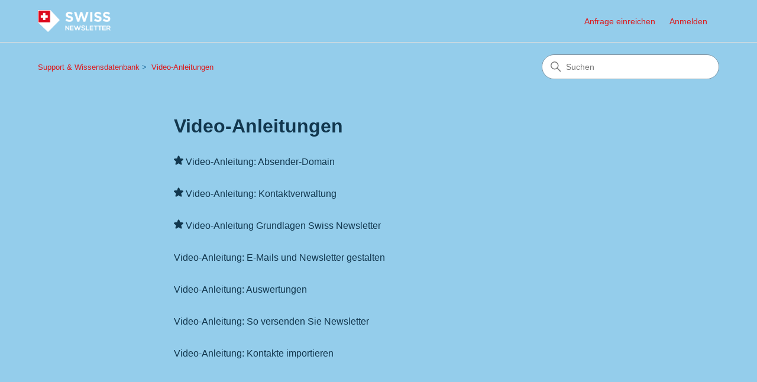

--- FILE ---
content_type: text/html; charset=utf-8
request_url: https://swissnewsletter.zendesk.com/hc/de-ch/sections/360004297079-Video-Anleitungen
body_size: 4446
content:
<!DOCTYPE html>
<html dir="ltr" lang="de-CH">
<head>
  <meta charset="utf-8" />
  <!-- v26840 -->


  <title>Video-Anleitungen &ndash; Support &amp; Wissensdatenbank</title>

  

  <link rel="canonical" href="https://swissnewsletter.zendesk.com/hc/de-ch/sections/360004297079-Video-Anleitungen">
<link rel="alternate" hreflang="de-ch" href="https://swissnewsletter.zendesk.com/hc/de-ch/sections/360004297079-Video-Anleitungen">
<link rel="alternate" hreflang="x-default" href="https://swissnewsletter.zendesk.com/hc/de-ch/sections/360004297079-Video-Anleitungen">

  <link rel="stylesheet" href="//static.zdassets.com/hc/assets/application-f34d73e002337ab267a13449ad9d7955.css" media="all" id="stylesheet" />
  <link rel="stylesheet" type="text/css" href="/hc/theming_assets/9856194/360001263299/style.css?digest=32394170374674">

  <link rel="icon" type="image/x-icon" href="/hc/theming_assets/01HZM83YPP92RZ6VJFG7Q8H7R1">

    

  <meta content="width=device-width, initial-scale=1.0" name="viewport" />
<!-- Make the translated search clear button label available for use in JS -->
<!-- See buildClearSearchButton() in script.js -->
<script type="text/javascript">window.searchClearButtonLabelLocalized = "Suche zurücksetzen";</script>
<script type="text/javascript">
  // Load ES module polyfill only for browsers that don't support ES modules
  if (!(HTMLScriptElement.supports && HTMLScriptElement.supports('importmap'))) {
    document.write('<script async src="/hc/theming_assets/01J4PH70AV749SJ4D41CTEH6K6"><\/script>');
  }
</script>
<script type="importmap">
{
  "imports": {
    "new-request-form": "/hc/theming_assets/01KEETZXWB1ZDCGZ613S5S38G5",
    "flash-notifications": "/hc/theming_assets/01KEETZXQK68A3F83K9KBMZ4DC",
    "service-catalog": "/hc/theming_assets/01KEETZXQSJ56HFP5CDDH0E0Q1",
    "approval-requests": "/hc/theming_assets/01KEETZXWYMH3AQCCAP6JY105D",
    "approval-requests-translations": "/hc/theming_assets/01K22A1XHVMYP5E589E1MTM28W",
    "new-request-form-translations": "/hc/theming_assets/01K22A1XHDGNZJTBPMYH9HCCZ4",
    "service-catalog-translations": "/hc/theming_assets/01K22A1XHXT2VZCB08ER02TEJQ",
    "shared": "/hc/theming_assets/01KEETZXPHM5KH7HDXVYCANXNE",
    "ticket-fields": "/hc/theming_assets/01KEETZXTV582KQNAFW8HZRR2C",
    "wysiwyg": "/hc/theming_assets/01KEETZXYZ12G602QHHZMYV64R"
  }
}
</script>
<script type="module">
  import { renderFlashNotifications } from "flash-notifications";

  const settings = {"brand_color":"rgba(18, 55, 78, 1)","brand_text_color":"rgba(255, 255, 255, 1)","text_color":"rgba(18, 55, 78, 1)","link_color":"rgba(220, 26, 29, 1)","hover_link_color":"#0F3554","visited_link_color":"rgba(220, 26, 29, 1)","background_color":"rgba(148, 205, 235, 1)","heading_font":"'Lucida Grande', 'Lucida Sans', 'Lucida Sans Unicode', sans-serif","text_font":"'Lucida Grande', 'Lucida Sans', 'Lucida Sans Unicode', sans-serif","logo":"/hc/theming_assets/01HZM83XYPSDRD3GNTQ84KD6EW","show_brand_name":false,"favicon":"/hc/theming_assets/01HZM83YPP92RZ6VJFG7Q8H7R1","homepage_background_image":"/hc/theming_assets/01HZM83ZNJSQTT63R870FV9DD1","community_background_image":"/hc/theming_assets/01HZM83ZVBZN645MPQRQP2NJQD","community_image":"/hc/theming_assets/01HZM8400CBRGBNTVHJHHFX1AW","instant_search":true,"scoped_kb_search":false,"scoped_community_search":false,"show_recent_activity":false,"show_articles_in_section":true,"show_article_author":true,"show_article_comments":true,"show_follow_article":false,"show_recently_viewed_articles":true,"show_related_articles":true,"show_article_sharing":true,"show_follow_section":false,"show_follow_post":false,"show_post_sharing":true,"show_follow_topic":false,"request_list_beta":false};
  const baseLocale = "de";

  renderFlashNotifications(settings, baseLocale);
</script>

  
</head>
<body class="">
  
  
  

  <a class="skip-navigation" tabindex="1" href="#main-content">Zum Hauptinhalt gehen</a>

<header class="header">
  <div class="logo">
    <a title="Home" href="/hc/de-ch">
      <img src="/hc/theming_assets/01HZM83XYPSDRD3GNTQ84KD6EW" alt="Homepage für Help Center „Support &amp; Wissensdatenbank“" />
      
    </a>
  </div>

  <div class="nav-wrapper-desktop">
    <nav class="user-nav" id="user-nav" aria-label="Benutzernavigation">
      <ul class="user-nav-list">
        <li></li>
        <li></li>
        <li><a class="submit-a-request" href="/hc/de-ch/requests/new">Anfrage einreichen</a></li>
        
          <li>
            <a class="sign-in" rel="nofollow" data-auth-action="signin" title="Öffnet ein Dialogfeld" role="button" href="https://swissnewsletter.zendesk.com/access?brand_id=360001263299&amp;return_to=https%3A%2F%2Fswissnewsletter.zendesk.com%2Fhc%2Fde-ch%2Fsections%2F360004297079-Video-Anleitungen">
              Anmelden
            </a>
          </li>
        
      </ul>
    </nav>
    
  </div>

  <div class="nav-wrapper-mobile">
    <button class="menu-button-mobile" aria-controls="user-nav-mobile" aria-expanded="false" aria-label="Navigationsmenü öffnen/schließen">
      
      <svg xmlns="http://www.w3.org/2000/svg" width="16" height="16" focusable="false" viewBox="0 0 16 16" class="icon-menu">
        <path fill="none" stroke="currentColor" stroke-linecap="round" d="M1.5 3.5h13m-13 4h13m-13 4h13"/>
      </svg>
    </button>
    <nav class="menu-list-mobile" id="user-nav-mobile" aria-expanded="false">
      <ul class="menu-list-mobile-items">
        
          <li class="item">
            <a rel="nofollow" data-auth-action="signin" title="Öffnet ein Dialogfeld" role="button" href="https://swissnewsletter.zendesk.com/access?brand_id=360001263299&amp;return_to=https%3A%2F%2Fswissnewsletter.zendesk.com%2Fhc%2Fde-ch%2Fsections%2F360004297079-Video-Anleitungen">
              Anmelden
            </a>
          </li>
          <li class="nav-divider"></li>
        
        <li class="item"></li>
        <li class="item"><a class="submit-a-request" href="/hc/de-ch/requests/new">Anfrage einreichen</a></li>
        <li class="item"></li>
        <li class="nav-divider"></li>
        
      </ul>
    </nav>
  </div>

</header>


  <main role="main">
    <div class="container-divider"></div>
<div class="container">
  <div class="sub-nav">
    <nav aria-label="Aktueller Standort">
  <ol class="breadcrumbs">
    
      <li>
        
          <a href="/hc/de-ch">Support &amp; Wissensdatenbank</a>
        
      </li>
    
      <li>
        
          <a href="/hc/de-ch/sections/360004297079-Video-Anleitungen">Video-Anleitungen</a>
        
      </li>
    
  </ol>
</nav>

    <div class="search-container">
      <svg xmlns="http://www.w3.org/2000/svg" width="12" height="12" focusable="false" viewBox="0 0 12 12" class="search-icon" aria-hidden="true">
        <circle cx="4.5" cy="4.5" r="4" fill="none" stroke="currentColor"/>
        <path stroke="currentColor" stroke-linecap="round" d="M11 11L7.5 7.5"/>
      </svg>
      <form role="search" class="search" data-search="" action="/hc/de-ch/search" accept-charset="UTF-8" method="get"><input type="hidden" name="utf8" value="&#x2713;" autocomplete="off" /><input type="search" name="query" id="query" placeholder="Suchen" aria-label="Suchen" /></form>
    </div>
  </div>

  <div class="section-container">
    <section id="main-content" class="section-content">
      <header class="page-header">
        <h1>Video-Anleitungen</h1>
        
        
      </header>

      

      

      
        <ul class="article-list">
          
            <li class="article-list-item  article-promoted">
              
                <svg xmlns="http://www.w3.org/2000/svg" width="16" height="16" focusable="false" viewBox="0 0 12 12" class="icon-star" title="Empfohlener Beitrag">
                  <path fill="currentColor" d="M2.88 11.73c-.19 0-.39-.06-.55-.18a.938.938 0 01-.37-1.01l.8-3L.35 5.57a.938.938 0 01-.3-1.03c.12-.37.45-.63.85-.65L4 3.73 5.12.83c.14-.37.49-.61.88-.61s.74.24.88.6L8 3.73l3.11.17a.946.946 0 01.55 1.68L9.24 7.53l.8 3a.95.95 0 01-1.43 1.04L6 9.88l-2.61 1.69c-.16.1-.34.16-.51.16z"/>
                </svg>
              
              <a href="/hc/de-ch/articles/6194142640530-Video-Anleitung-Absender-Domain" class="article-list-link">Video-Anleitung: Absender-Domain</a>
              
            </li>
          
            <li class="article-list-item  article-promoted">
              
                <svg xmlns="http://www.w3.org/2000/svg" width="16" height="16" focusable="false" viewBox="0 0 12 12" class="icon-star" title="Empfohlener Beitrag">
                  <path fill="currentColor" d="M2.88 11.73c-.19 0-.39-.06-.55-.18a.938.938 0 01-.37-1.01l.8-3L.35 5.57a.938.938 0 01-.3-1.03c.12-.37.45-.63.85-.65L4 3.73 5.12.83c.14-.37.49-.61.88-.61s.74.24.88.6L8 3.73l3.11.17a.946.946 0 01.55 1.68L9.24 7.53l.8 3a.95.95 0 01-1.43 1.04L6 9.88l-2.61 1.69c-.16.1-.34.16-.51.16z"/>
                </svg>
              
              <a href="/hc/de-ch/articles/4406220097042-Video-Anleitung-Kontaktverwaltung" class="article-list-link">Video-Anleitung: Kontaktverwaltung</a>
              
            </li>
          
            <li class="article-list-item  article-promoted">
              
                <svg xmlns="http://www.w3.org/2000/svg" width="16" height="16" focusable="false" viewBox="0 0 12 12" class="icon-star" title="Empfohlener Beitrag">
                  <path fill="currentColor" d="M2.88 11.73c-.19 0-.39-.06-.55-.18a.938.938 0 01-.37-1.01l.8-3L.35 5.57a.938.938 0 01-.3-1.03c.12-.37.45-.63.85-.65L4 3.73 5.12.83c.14-.37.49-.61.88-.61s.74.24.88.6L8 3.73l3.11.17a.946.946 0 01.55 1.68L9.24 7.53l.8 3a.95.95 0 01-1.43 1.04L6 9.88l-2.61 1.69c-.16.1-.34.16-.51.16z"/>
                </svg>
              
              <a href="/hc/de-ch/articles/360021544599-Video-Anleitung-Grundlagen-Swiss-Newsletter" class="article-list-link">Video-Anleitung Grundlagen Swiss Newsletter</a>
              
            </li>
          
            <li class="article-list-item ">
              
              <a href="/hc/de-ch/articles/4407009444114-Video-Anleitung-E-Mails-und-Newsletter-gestalten" class="article-list-link">Video-Anleitung: E-Mails und Newsletter gestalten</a>
              
            </li>
          
            <li class="article-list-item ">
              
              <a href="/hc/de-ch/articles/4406663912722-Video-Anleitung-Auswertungen" class="article-list-link">Video-Anleitung: Auswertungen</a>
              
            </li>
          
            <li class="article-list-item ">
              
              <a href="/hc/de-ch/articles/4406615725970-Video-Anleitung-So-versenden-Sie-Newsletter" class="article-list-link">Video-Anleitung: So versenden Sie Newsletter</a>
              
            </li>
          
            <li class="article-list-item ">
              
              <a href="/hc/de-ch/articles/4406226623506-Video-Anleitung-Kontakte-importieren" class="article-list-link">Video-Anleitung: Kontakte importieren</a>
              
            </li>
          
        </ul>
      

      

    </section>
  </div>
</div>

  </main>

  <footer class="footer">
  <div class="footer-inner">
    <a title="Home" href="/hc/de-ch">Support &amp; Wissensdatenbank</a>

    <div class="footer-language-selector">
      
    </div>
  </div>
</footer>


    <div class="powered-by-zendesk">
  <svg xmlns="http://www.w3.org/2000/svg" width="26" height="26" focusable="false" viewBox="0 0 26 26">
    <path d="M12 8.2v14.5H0zM12 3c0 3.3-2.7 6-6 6S0 6.3 0 3h12zm2 19.7c0-3.3 2.7-6 6-6s6 2.7 6 6H14zm0-5.2V3h12z"/>
  </svg>

  <a href="https://www.zendesk.de/service/help-center/?utm_source=helpcenter&utm_medium=poweredbyzendesk&utm_campaign=text&utm_content=mX+SNL" target="_blank" rel="nofollow">Powered by Zendesk</a>
</div>


  <!-- / -->

  
  <script src="//static.zdassets.com/hc/assets/de-ch.13e83a7ddf94f9dad9ac.js"></script>
  

  <script type="text/javascript">
  /*

    Greetings sourcecode lurker!

    This is for internal Zendesk and legacy usage,
    we don't support or guarantee any of these values
    so please don't build stuff on top of them.

  */

  HelpCenter = {};
  HelpCenter.account = {"subdomain":"swissnewsletter","environment":"production","name":"mX SNL"};
  HelpCenter.user = {"identifier":"da39a3ee5e6b4b0d3255bfef95601890afd80709","email":null,"name":"","role":"anonymous","avatar_url":"https://assets.zendesk.com/hc/assets/default_avatar.png","is_admin":false,"organizations":[],"groups":[]};
  HelpCenter.internal = {"asset_url":"//static.zdassets.com/hc/assets/","web_widget_asset_composer_url":"https://static.zdassets.com/ekr/snippet.js","current_session":{"locale":"de-ch","csrf_token":null,"shared_csrf_token":null},"usage_tracking":{"event":"section_viewed","data":"BAh7CDoPc2VjdGlvbl9pZGwrCHeh7dFTADoLbG9jYWxlSSIKZGUtY2gGOgZFVDoKX21ldGF7DDoPYWNjb3VudF9pZGkDwmSWOhNoZWxwX2NlbnRlcl9pZGwrCG9esdFTADoNYnJhbmRfaWRsKwjDVr/RUwA6DHVzZXJfaWQwOhN1c2VyX3JvbGVfbmFtZUkiDkFOT05ZTU9VUwY7B1Q7BkkiCmRlLWNoBjsHVDoaYW5vbnltb3VzX3RyYWNraW5nX2lkMA==--14c9b654cf6be4b60aaaade80947a4f5a5f23d2b","url":"https://swissnewsletter.zendesk.com/hc/activity"},"current_record_id":null,"current_record_url":null,"current_record_title":null,"current_text_direction":"ltr","current_brand_id":360001263299,"current_brand_name":"mX SNL","current_brand_url":"https://swissnewsletter.zendesk.com","current_brand_active":true,"current_path":"/hc/de-ch/sections/360004297079-Video-Anleitungen","show_autocomplete_breadcrumbs":false,"user_info_changing_enabled":false,"has_user_profiles_enabled":false,"has_end_user_attachments":true,"user_aliases_enabled":false,"has_anonymous_kb_voting":false,"has_multi_language_help_center":false,"show_at_mentions":false,"embeddables_config":{"embeddables_web_widget":false,"embeddables_help_center_auth_enabled":false,"embeddables_connect_ipms":false},"answer_bot_subdomain":"static","gather_plan_state":"not_started","has_article_verification":false,"has_gather":false,"has_ckeditor":true,"has_community_enabled":false,"has_community_badges":false,"has_community_post_content_tagging":false,"has_gather_content_tags":false,"has_guide_content_tags":false,"has_user_segments":false,"has_answer_bot_web_form_enabled":false,"has_garden_modals":false,"theming_cookie_key":"hc-da39a3ee5e6b4b0d3255bfef95601890afd80709-2-preview","is_preview":false,"has_search_settings_in_plan":true,"theming_api_version":4,"theming_settings":{"brand_color":"rgba(18, 55, 78, 1)","brand_text_color":"rgba(255, 255, 255, 1)","text_color":"rgba(18, 55, 78, 1)","link_color":"rgba(220, 26, 29, 1)","hover_link_color":"#0F3554","visited_link_color":"rgba(220, 26, 29, 1)","background_color":"rgba(148, 205, 235, 1)","heading_font":"'Lucida Grande', 'Lucida Sans', 'Lucida Sans Unicode', sans-serif","text_font":"'Lucida Grande', 'Lucida Sans', 'Lucida Sans Unicode', sans-serif","logo":"/hc/theming_assets/01HZM83XYPSDRD3GNTQ84KD6EW","show_brand_name":false,"favicon":"/hc/theming_assets/01HZM83YPP92RZ6VJFG7Q8H7R1","homepage_background_image":"/hc/theming_assets/01HZM83ZNJSQTT63R870FV9DD1","community_background_image":"/hc/theming_assets/01HZM83ZVBZN645MPQRQP2NJQD","community_image":"/hc/theming_assets/01HZM8400CBRGBNTVHJHHFX1AW","instant_search":true,"scoped_kb_search":false,"scoped_community_search":false,"show_recent_activity":false,"show_articles_in_section":true,"show_article_author":true,"show_article_comments":true,"show_follow_article":false,"show_recently_viewed_articles":true,"show_related_articles":true,"show_article_sharing":true,"show_follow_section":false,"show_follow_post":false,"show_post_sharing":true,"show_follow_topic":false,"request_list_beta":false},"has_pci_credit_card_custom_field":false,"help_center_restricted":false,"is_assuming_someone_else":false,"flash_messages":[],"user_photo_editing_enabled":true,"user_preferred_locale":"de-ch","base_locale":"de","login_url":"https://swissnewsletter.zendesk.com/access?brand_id=360001263299\u0026return_to=https%3A%2F%2Fswissnewsletter.zendesk.com%2Fhc%2Fde-ch%2Fsections%2F360004297079-Video-Anleitungen","has_alternate_templates":false,"has_custom_statuses_enabled":true,"has_hc_generative_answers_setting_enabled":true,"has_generative_search_with_zgpt_enabled":false,"has_suggested_initial_questions_enabled":false,"has_guide_service_catalog":false,"has_service_catalog_search_poc":false,"has_service_catalog_itam":false,"has_csat_reverse_2_scale_in_mobile":false,"has_knowledge_navigation":false,"has_unified_navigation":false,"has_unified_navigation_eap_access":false,"has_csat_bet365_branding":false,"version":"v26840","dev_mode":false};
</script>

  
  
  <script src="//static.zdassets.com/hc/assets/hc_enduser-be182e02d9d03985cf4f06a89a977e3d.js"></script>
  <script type="text/javascript" src="/hc/theming_assets/9856194/360001263299/script.js?digest=32394170374674"></script>
  
</body>
</html>